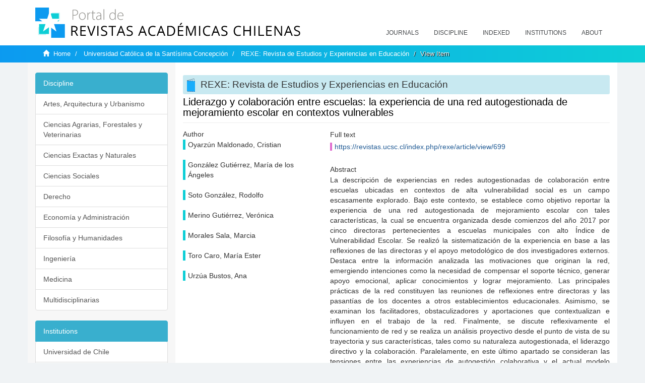

--- FILE ---
content_type: text/html;charset=utf-8
request_url: https://revistaschilenas.uchile.cl/handle/2250/238892
body_size: 7236
content:
<!DOCTYPE html>
            <!--[if lt IE 7]> <html class="no-js lt-ie9 lt-ie8 lt-ie7" lang="en"> <![endif]-->
            <!--[if IE 7]>    <html class="no-js lt-ie9 lt-ie8" lang="en"> <![endif]-->
            <!--[if IE 8]>    <html class="no-js lt-ie9" lang="en"> <![endif]-->
            <!--[if gt IE 8]><!--> <html class="no-js" lang="en"> <!--<![endif]-->
            <head><META http-equiv="Content-Type" content="text/html; charset=UTF-8">
<meta content="text/html; charset=UTF-8" http-equiv="Content-Type">
<meta content="IE=edge,chrome=1" http-equiv="X-UA-Compatible">
<meta content="width=device-width,initial-scale=1" name="viewport">
<link rel="shortcut icon" href="/themes/Mirage2/images/favicon.ico">
<link rel="apple-touch-icon" href="/themes/Mirage2/images/apple-touch-icon.png">
<meta name="Generator" content="DSpace 6.3">
<link href="/themes/Mirage2/styles/all.css" rel="stylesheet">
<link href="/themes/Mirage2/styles/main.css" rel="stylesheet">
<link href="/themes/Mirage2/styles/revistas.css" rel="stylesheet">
<link type="application/opensearchdescription+xml" rel="search" href="https://revistaschilenas.uchile.cl:443/open-search/description.xml" title="DSpace">
<script>
                //Clear default text of empty text areas on focus
                function tFocus(element)
                {
                if (element.value == ' '){element.value='';}
                }
                //Clear default text of empty text areas on submit
                function tSubmit(form)
                {
                var defaultedElements = document.getElementsByTagName("textarea");
                for (var i=0; i != defaultedElements.length; i++){
                if (defaultedElements[i].value == ' '){
                defaultedElements[i].value='';}}
                }
                //Disable pressing 'enter' key to submit a form (otherwise pressing 'enter' causes a submission to start over)
                function disableEnterKey(e)
                {
                var key;

                if(window.event)
                key = window.event.keyCode;     //Internet Explorer
                else
                key = e.which;     //Firefox and Netscape

                if(key == 13)  //if "Enter" pressed, then disable!
                return false;
                else
                return true;
                }
            </script><!--[if lt IE 9]>
                <script src="/themes/Mirage2/vendor/html5shiv/dist/html5shiv.js"> </script>
                <script src="/themes/Mirage2/vendor/respond/dest/respond.min.js"> </script>
                <![endif]--><script src="/themes/Mirage2/vendor/modernizr/modernizr.js"> </script>
<title>Liderazgo y colaboraci&oacute;n entre escuelas: la experiencia de una red autogestionada de mejoramiento escolar en contextos vulnerables</title>
<link rel="schema.DCTERMS" href="http://purl.org/dc/terms/" />
<link rel="schema.DC" href="http://purl.org/dc/elements/1.1/" />
<meta name="DC.creator" content="Oyarzún Maldonado, Cristian" />
<meta name="DC.creator" content="González Gutiérrez, María de los Ángeles" />
<meta name="DC.creator" content="Soto González, Rodolfo" />
<meta name="DC.creator" content="Merino Gutiérrez, Verónica" />
<meta name="DC.creator" content="Morales Sala, Marcia" />
<meta name="DC.creator" content="Toro Caro, María Ester" />
<meta name="DC.creator" content="Urzúa Bustos, Ana" />
<meta name="DC.date" content="2020-12-01" scheme="DCTERMS.W3CDTF" />
<meta name="DCTERMS.dateAccepted" content="2023-11-21T14:38:56Z" scheme="DCTERMS.W3CDTF" />
<meta name="DCTERMS.available" content="2023-11-21T14:38:56Z" scheme="DCTERMS.W3CDTF" />
<meta name="DC.identifier" content="https://revistas.ucsc.cl/index.php/rexe/article/view/699" />
<meta name="DC.identifier" content="https://revistaschilenas.uchile.cl/handle/2250/238892" scheme="DCTERMS.URI" />
<meta name="DC.description" content="La descripción de experiencias en redes autogestionadas de colaboración entre escuelas ubicadas en contextos de alta vulnerabilidad social es un campo escasamente explorado. Bajo este contexto, se establece como objetivo reportar la experiencia de una red autogestionada de mejoramiento escolar con tales características, la cual se encuentra organizada desde comienzos del año 2017 por cinco directoras pertenecientes a escuelas municipales con alto Índice de Vulnerabilidad Escolar. Se realizó la sistematización de la experiencia en base a las reflexiones de las directoras y el apoyo metodológico de dos investigadores externos. Destaca entre la información analizada las motivaciones que originan la red, emergiendo intenciones como la necesidad de compensar el soporte técnico, generar apoyo emocional, aplicar conocimientos y lograr mejoramiento. Las principales prácticas de la red constituyen las reuniones de reflexiones entre directoras y las pasantías de los docentes a otros establecimientos educacionales. Asimismo, se examinan los facilitadores, obstaculizadores y aportaciones que contextualizan e influyen en el trabajo de la red. Finalmente, se discute reflexivamente el funcionamiento de red y se realiza un análisis proyectivo desde el punto de vista de su trayectoria y sus características, tales como su naturaleza autogestionada, el liderazgo directivo y la colaboración. Paralelamente, en este último apartado se consideran las tensiones entre las experiencias de autogestión colaborativa y el actual modelo educacional chileno.PALABRAS CLAVE. Liderazgo escolar; redes de mejoramiento escolar; autogestión escolar.Doi: 10.21703/rexe.20201941oyarzun24" xml:lang="es-ES" />
<meta name="DC.format" content="application/pdf" />
<meta name="DC.language" content="spa" />
<meta name="DC.publisher" content="Universidad Católica de la Santísima Concepción" xml:lang="es-ES" />
<meta name="DC.relation" content="https://revistas.ucsc.cl/index.php/rexe/article/view/699/630" />
<meta name="DC.rights" content="Derechos de autor 2020 REXE- Revista de Estudios y Experiencias en Educación" xml:lang="es-ES" />
<meta name="DC.source" content="REXE- Revista de Estudios y Experiencias en Educación; Vol. 19 Núm. 41 (2020); 427 - 446" xml:lang="es-ES" />
<meta name="DC.source" content="REXE- Revista de Estudios y Experiencias en Educación; Vol. 19 No. 41 (2020); 427 - 446" xml:lang="en-US" />
<meta name="DC.source" content="0718-5162" />
<meta name="DC.subject" content="Gestión Escolar" xml:lang="es-ES" />
<meta name="DC.title" content="Liderazgo y colaboración entre escuelas: la experiencia de una red autogestionada de mejoramiento escolar en contextos vulnerables" xml:lang="es-ES" />
<meta name="DC.type" content="info:eu-repo/semantics/article" />
<meta name="DC.type" content="info:eu-repo/semantics/publishedVersion" />
<meta content="Gesti&oacute;n Escolar; info:eu-repo/semantics/article; info:eu-repo/semantics/publishedVersion" name="citation_keywords">
<meta content="Liderazgo y colaboraci&oacute;n entre escuelas: la experiencia de una red autogestionada de mejoramiento escolar en contextos vulnerables" name="citation_title">
<meta content="Universidad Cat&oacute;lica de la Sant&iacute;sima Concepci&oacute;n" name="citation_publisher">
<meta content="Oyarz&uacute;n Maldonado, Cristian" name="citation_author">
<meta content="Gonz&aacute;lez Guti&eacute;rrez, Mar&iacute;a de los &Aacute;ngeles" name="citation_author">
<meta content="Soto Gonz&aacute;lez, Rodolfo" name="citation_author">
<meta content="Merino Guti&eacute;rrez, Ver&oacute;nica" name="citation_author">
<meta content="Morales Sala, Marcia" name="citation_author">
<meta content="Toro Caro, Mar&iacute;a Ester" name="citation_author">
<meta content="Urz&uacute;a Bustos, Ana" name="citation_author">
<meta content="2023-11-21T14:38:56Z" name="citation_date">
<meta content="https://revistaschilenas.uchile.cl/handle/2250/238892" name="citation_abstract_html_url">
<meta name="description" content="Portal de Revistas Acad&eacute;micas Chilenas proporciona acceso abierto a las publicaciones editadas por universidades, sociedades cient&iacute;ficas, organismos gubernamentales y ONGs editadas e Chile">
<meta name="twitter:card" content="summary_large_image">
<meta name="twitter:site" content="@sisib">
<meta name="twitter:title" content="Liderazgo y colaboraci&oacute;n entre escuelas: la experiencia de una red autogestionada de mejoramiento escolar en contextos vulnerables">
<meta name="twitter:description" content="La descripci&oacute;n de experiencias en redes autogestionadas de colaboraci&oacute;n entre escuelas ubicadas en contextos de alta vulnerabilidad social es un campo">
<meta name="twitter:creator" content="@sisib">
<meta property="twitter:url" content="http://revistaschilenas.uchile.cl/handle/2250/238892">
<meta name="twitter:image" content="http://revistaschilenas.uchile.cl/themes/Mirage2/images/revistas-chilenasBig.png">
<meta name="og:title" content="Liderazgo y colaboraci&oacute;n entre escuelas: la experiencia de una red autogestionada de mejoramiento escolar en contextos vulnerables">
<meta name="og:type" content="article">
<meta name="og:url" content="http://revistaschilenas.uchile.cl/handle/2250/238892">
<meta name="og:image" content="http://revistaschilenas.uchile.cl/themes/Mirage2/images/revistas-chilenasBig.png">
<meta name="og:description" content="La descripci&oacute;n de experiencias en redes autogestionadas de colaboraci&oacute;n entre escuelas ubicadas en contextos de alta vulnerabilidad social es un campo escasamente explorado. Bajo este contexto, se establece como objetivo reportar la experiencia de una red autogestionada de mejoramiento escolar con tales caracter&iacute;sticas, la cual se encuentra organizada desde comienzos del a&ntilde;o 2017 por cinco directoras pertenecientes a escuelas municipales con alto &Iacute;ndice de Vulnerabilidad Escolar. Se realiz&oacute; la sistematizaci&oacute;n de la experiencia en base a las reflexiones de las directoras y el apoyo metodol&oacute;gico de dos investigadores externos. Destaca entre la informaci&oacute;n analizada las motivaciones que originan la red, emergiendo intenciones como la necesidad de compensar el soporte t&eacute;cnico, generar apoyo emocional, aplicar conocimientos y lograr mejoramiento. Las principales pr&aacute;cticas de la red constituyen las reuniones de reflexiones entre directoras y las pasant&iacute;as de los docentes a otros establecimientos educacionales. Asimismo, se examinan los facilitadores, obstaculizadores y aportaciones que contextualizan e influyen en el trabajo de la red. Finalmente, se discute reflexivamente el funcionamiento de red y se realiza un an&aacute;lisis proyectivo desde el punto de vista de su trayectoria y sus caracter&iacute;sticas, tales como su naturaleza autogestionada, el liderazgo directivo y la colaboraci&oacute;n. Paralelamente, en este &uacute;ltimo apartado se consideran las tensiones entre las experiencias de autogesti&oacute;n colaborativa y el actual modelo educacional chileno.PALABRAS CLAVE. Liderazgo escolar; redes de mejoramiento escolar; autogesti&oacute;n escolar.Doi: 10.21703/rexe.20201941oyarzun24">
<meta name="og:site_name" content="Portal de Revistas Acad&eacute;micas Chilenas - Universidad de Chile">
<meta property="og:url" content="http://revistaschilenas.uchile.cl/handle/2250/238892">
<meta content="240376748241" property="fb:app_id">
<script src="https://platform-api.sharethis.com/js/sharethis.js#property=6474c5bd40353a0019caf09e&product=sop" type="text/javascript"></script>
</head><body>
<header>
<div role="navigation" class="navbar navbar-default navbar-static-top">
<div class="container">
<div class="navbar-header">
<button data-toggle="offcanvas" class="navbar-toggle" type="button"><span class="sr-only">Toggle navigation</span><span class="icon-bar"></span><span class="icon-bar"></span><span class="icon-bar"></span></button><a class="navbar-brand" href="/"><img src="/themes/Mirage2/images/prach.svg"></a>
<div class="navbar-header pull-right visible-xs hidden-sm hidden-md hidden-lg">
<ul class="nav nav-pills pull-left ">
<li>
<form method="get" action="/login" style="display: inline">
<button class="navbar-toggle navbar-link"></button>
</form>
</li>
</ul>
</div>
</div>
<div class="collapse navbar-collapse navbar-ex6-collapse">
<ul class="nav navbar-nav baja">
<li>
<a href="/page/revistas">Journals</a>
</li>
<li>
<a href="/page/disciplina">Discipline</a>
</li>
<li>
<a href="/page/indexado">Indexed</a>
</li>
<li>
<a href="/community-list">Institutions</a>
</li>
<li>
<a href="/page/acerca">About</a>
</li>
</ul>
</div>
</div>
</div>
</header>
<div class="hidden" id="no-js-warning-wrapper">
<div id="no-js-warning">
<div class="notice failure">JavaScript is disabled for your browser. Some features of this site may not work without it.</div>
</div>
</div>
<div class="trail-wrapper hidden-print">
<div class="container">
<div class="row">
<div class="col-xs-12">
<div class="breadcrumb dropdown visible-xs">
<a data-toggle="dropdown" class="dropdown-toggle" role="button" href="#" id="trail-dropdown-toggle">View Item&nbsp;<b class="caret"></b></a>
<ul aria-labelledby="trail-dropdown-toggle" role="menu" class="dropdown-menu">
<li role="presentation">
<a role="menuitem" href="/"><i aria-hidden="true" class="glyphicon glyphicon-home"></i>&nbsp;
                        Home</a>
</li>
<li role="presentation">
<a role="menuitem" href="/handle/2250/23863">Universidad Cat&oacute;lica de la Sant&iacute;sima Concepci&oacute;n</a>
</li>
<li role="presentation">
<a role="menuitem" href="/handle/2250/46499">REXE: Revista de Estudios y Experiencias en Educaci&oacute;n</a>
</li>
<li role="presentation" class="disabled">
<a href="#" role="menuitem">View Item</a>
</li>
</ul>
</div>
<ul class="breadcrumb hidden-xs">
<li>
<i aria-hidden="true" class="glyphicon glyphicon-home"></i>&nbsp;
            <a href="/">Home</a>
</li>
<li>
<a href="/handle/2250/23863">Universidad Cat&oacute;lica de la Sant&iacute;sima Concepci&oacute;n</a>
</li>
<li>
<a href="/handle/2250/46499">REXE: Revista de Estudios y Experiencias en Educaci&oacute;n</a>
</li>
<li class="active">View Item</li>
</ul>
</div>
</div>
</div>
</div>
<div class="container" id="main-container">
<div class="row row-offcanvas row-offcanvas-right">
<div class="horizontal-slider clearfix">
<div class="col-xs-12 col-sm-12 col-md-9 main-content">
<script src="/themes/Mirage2/scripts/revistas.js"> </script>
<div id="ds-body">
<input id="meta" type="hidden" value="
/loginen_US
https443revistaschilenas.uchile.clhandle/2250/2388926.3UA-139136674-1DSpaceopen-search/description.xml/contact/feedbackenEnglishen_UStype:itemhdl:2250/238892type:collectionhdl:2250/46499Liderazgo y colaboraci&oacute;n entre escuelas: la experiencia de una red autogestionada de mejoramiento escolar en contextos vulnerablesGesti&oacute;n Escolar; info:eu-repo/semantics/article; info:eu-repo/semantics/publishedVersionLiderazgo y colaboraci&oacute;n entre escuelas: la experiencia de una red autogestionada de mejoramiento escolar en contextos vulnerablesUniversidad Cat&oacute;lica de la Sant&iacute;sima Concepci&oacute;nOyarz&uacute;n Maldonado, CristianGonz&aacute;lez Guti&eacute;rrez, Mar&iacute;a de los &Aacute;ngelesSoto Gonz&aacute;lez, RodolfoMerino Guti&eacute;rrez, Ver&oacute;nicaMorales Sala, MarciaToro Caro, Mar&iacute;a EsterUrz&uacute;a Bustos, Ana2023-11-21T14:38:56Zhttps://revistaschilenas.uchile.cl/handle/2250/238892
<link rel=&quot;schema.DCTERMS&quot; href=&quot;http://purl.org/dc/terms/&quot; />
<link rel=&quot;schema.DC&quot; href=&quot;http://purl.org/dc/elements/1.1/&quot; />
<meta name=&quot;DC.creator&quot; content=&quot;Oyarz&uacute;n Maldonado, Cristian&quot; />
<meta name=&quot;DC.creator&quot; content=&quot;Gonz&aacute;lez Guti&eacute;rrez, Mar&iacute;a de los &Aacute;ngeles&quot; />
<meta name=&quot;DC.creator&quot; content=&quot;Soto Gonz&aacute;lez, Rodolfo&quot; />
<meta name=&quot;DC.creator&quot; content=&quot;Merino Guti&eacute;rrez, Ver&oacute;nica&quot; />
<meta name=&quot;DC.creator&quot; content=&quot;Morales Sala, Marcia&quot; />
<meta name=&quot;DC.creator&quot; content=&quot;Toro Caro, Mar&iacute;a Ester&quot; />
<meta name=&quot;DC.creator&quot; content=&quot;Urz&uacute;a Bustos, Ana&quot; />
<meta name=&quot;DC.date&quot; content=&quot;2020-12-01&quot; scheme=&quot;DCTERMS.W3CDTF&quot; />
<meta name=&quot;DCTERMS.dateAccepted&quot; content=&quot;2023-11-21T14:38:56Z&quot; scheme=&quot;DCTERMS.W3CDTF&quot; />
<meta name=&quot;DCTERMS.available&quot; content=&quot;2023-11-21T14:38:56Z&quot; scheme=&quot;DCTERMS.W3CDTF&quot; />
<meta name=&quot;DC.identifier&quot; content=&quot;https://revistas.ucsc.cl/index.php/rexe/article/view/699&quot; />
<meta name=&quot;DC.identifier&quot; content=&quot;https://revistaschilenas.uchile.cl/handle/2250/238892&quot; scheme=&quot;DCTERMS.URI&quot; />
<meta name=&quot;DC.description&quot; content=&quot;La descripci&oacute;n de experiencias en redes autogestionadas de colaboraci&oacute;n entre escuelas ubicadas en contextos de alta vulnerabilidad social es un campo escasamente explorado. Bajo este contexto, se establece como objetivo reportar la experiencia de una red autogestionada de mejoramiento escolar con tales caracter&iacute;sticas, la cual se encuentra organizada desde comienzos del a&ntilde;o 2017 por cinco directoras pertenecientes a escuelas municipales con alto &Iacute;ndice de Vulnerabilidad Escolar. Se realiz&oacute; la sistematizaci&oacute;n de la experiencia en base a las reflexiones de las directoras y el apoyo metodol&oacute;gico de dos investigadores externos. Destaca entre la informaci&oacute;n analizada las motivaciones que originan la red, emergiendo intenciones como la necesidad de compensar el soporte t&eacute;cnico, generar apoyo emocional, aplicar conocimientos y lograr mejoramiento. Las principales pr&aacute;cticas de la red constituyen las reuniones de reflexiones entre directoras y las pasant&iacute;as de los docentes a otros establecimientos educacionales. Asimismo, se examinan los facilitadores, obstaculizadores y aportaciones que contextualizan e influyen en el trabajo de la red. Finalmente, se discute reflexivamente el funcionamiento de red y se realiza un an&aacute;lisis proyectivo desde el punto de vista de su trayectoria y sus caracter&iacute;sticas, tales como su naturaleza autogestionada, el liderazgo directivo y la colaboraci&oacute;n. Paralelamente, en este &uacute;ltimo apartado se consideran las tensiones entre las experiencias de autogesti&oacute;n colaborativa y el actual modelo educacional chileno.PALABRAS CLAVE. Liderazgo escolar; redes de mejoramiento escolar; autogesti&oacute;n escolar.Doi: 10.21703/rexe.20201941oyarzun24&quot; xml:lang=&quot;es-ES&quot; />
<meta name=&quot;DC.format&quot; content=&quot;application/pdf&quot; />
<meta name=&quot;DC.language&quot; content=&quot;spa&quot; />
<meta name=&quot;DC.publisher&quot; content=&quot;Universidad Cat&oacute;lica de la Sant&iacute;sima Concepci&oacute;n&quot; xml:lang=&quot;es-ES&quot; />
<meta name=&quot;DC.relation&quot; content=&quot;https://revistas.ucsc.cl/index.php/rexe/article/view/699/630&quot; />
<meta name=&quot;DC.rights&quot; content=&quot;Derechos de autor 2020 REXE- Revista de Estudios y Experiencias en Educaci&oacute;n&quot; xml:lang=&quot;es-ES&quot; />
<meta name=&quot;DC.source&quot; content=&quot;REXE- Revista de Estudios y Experiencias en Educaci&oacute;n; Vol. 19 N&uacute;m. 41 (2020); 427 - 446&quot; xml:lang=&quot;es-ES&quot; />
<meta name=&quot;DC.source&quot; content=&quot;REXE- Revista de Estudios y Experiencias en Educaci&oacute;n; Vol. 19 No. 41 (2020); 427 - 446&quot; xml:lang=&quot;en-US&quot; />
<meta name=&quot;DC.source&quot; content=&quot;0718-5162&quot; />
<meta name=&quot;DC.subject&quot; content=&quot;Gesti&oacute;n Escolar&quot; xml:lang=&quot;es-ES&quot; />
<meta name=&quot;DC.title&quot; content=&quot;Liderazgo y colaboraci&oacute;n entre escuelas: la experiencia de una red autogestionada de mejoramiento escolar en contextos vulnerables&quot; xml:lang=&quot;es-ES&quot; />
<meta name=&quot;DC.type&quot; content=&quot;info:eu-repo/semantics/article&quot; />
<meta name=&quot;DC.type&quot; content=&quot;info:eu-repo/semantics/publishedVersion&quot; />
xmlui.general.dspace_homeUniversidad Cat&oacute;lica de la Sant&iacute;sima Concepci&oacute;nREXE: Revista de Estudios y Experiencias en Educaci&oacute;nxmlui.ArtifactBrowser.ItemViewer.trail/discover/discoverqueryMirage2/Mirage2/

">
<div id="aspect_artifactbrowser_ItemViewer_div_item-view" class="ds-static-div primary">
<!-- External Metadata URL: cocoon://metadata/handle/2250/238892/mets.xml-->
<div class="item-summary-view-metadata">
<h2 class="page-header first-page-header apart">Liderazgo y colaboraci&oacute;n entre escuelas: la experiencia de una red autogestionada de mejoramiento escolar en contextos vulnerables</h2>
<script src="/themes/Mirage2/scripts/jquery.js"> </script><script>
			$( document ).ready(function() {
				$('ul.breadcrumb li').each(function( index ) {
					if(index==2){
						$(".item-summary-view-metadata").prepend('<h2 class="patineta">'+$( this ).text()+'</h2>');
					}
				});
				
				
				if($('.ds-referenceSet-list').html() != undefined){
					
				}
				
				
					
			
			});
		</script>
<div class="row">
<div class="col-sm-4">
<div class="simple-item-view-authors item-page-field-wrapper table">
<h5>Author</h5>
<div>Oyarz&uacute;n Maldonado, Cristian</div>
<br>
<div>Gonz&aacute;lez Guti&eacute;rrez, Mar&iacute;a de los &Aacute;ngeles</div>
<br>
<div>Soto Gonz&aacute;lez, Rodolfo</div>
<br>
<div>Merino Guti&eacute;rrez, Ver&oacute;nica</div>
<br>
<div>Morales Sala, Marcia</div>
<br>
<div>Toro Caro, Mar&iacute;a Ester</div>
<br>
<div>Urz&uacute;a Bustos, Ana</div>
<br>
</div>
</div>
<div class="col-sm-8">
<div class="row">
<div class="col-xs-6 col-sm-12"></div>
</div>
<div class="simple-item-view-uri item-page-field-wrapper table">
<h5>Full text</h5>
<span><a href="https://revistas.ucsc.cl/index.php/rexe/article/view/699">https://revistas.ucsc.cl/index.php/rexe/article/view/699</a></span>
</div>
<div class="simple-item-view-description item-page-field-wrapper table">
<h5 class="">Abstract</h5>
<div>La descripci&oacute;n de experiencias en redes autogestionadas de colaboraci&oacute;n entre escuelas ubicadas en contextos de alta vulnerabilidad social es un campo escasamente explorado. Bajo este contexto, se establece como objetivo reportar la experiencia de una red autogestionada de mejoramiento escolar con tales caracter&iacute;sticas, la cual se encuentra organizada desde comienzos del a&ntilde;o 2017 por cinco directoras pertenecientes a escuelas municipales con alto &Iacute;ndice de Vulnerabilidad Escolar. Se realiz&oacute; la sistematizaci&oacute;n de la experiencia en base a las reflexiones de las directoras y el apoyo metodol&oacute;gico de dos investigadores externos. Destaca entre la informaci&oacute;n analizada las motivaciones que originan la red, emergiendo intenciones como la necesidad de compensar el soporte t&eacute;cnico, generar apoyo emocional, aplicar conocimientos y lograr mejoramiento. Las principales pr&aacute;cticas de la red constituyen las reuniones de reflexiones entre directoras y las pasant&iacute;as de los docentes a otros establecimientos educacionales. Asimismo, se examinan los facilitadores, obstaculizadores y aportaciones que contextualizan e influyen en el trabajo de la red. Finalmente, se discute reflexivamente el funcionamiento de red y se realiza un an&aacute;lisis proyectivo desde el punto de vista de su trayectoria y sus caracter&iacute;sticas, tales como su naturaleza autogestionada, el liderazgo directivo y la colaboraci&oacute;n. Paralelamente, en este &uacute;ltimo apartado se consideran las tensiones entre las experiencias de autogesti&oacute;n colaborativa y el actual modelo educacional chileno.PALABRAS CLAVE. Liderazgo escolar; redes de mejoramiento escolar; autogesti&oacute;n escolar.Doi: 10.21703/rexe.20201941oyarzun24</div>
</div>
<div class="simple-item-view-show-full item-page-field-wrapper table">
<h5>Metadata</h5>
<a href="/handle/2250/238892?show=full">Show full item record</a>
</div>
</div>
</div>
</div>
</div>
</div>
<div class="visible-xs visible-sm">
<a href="/htmlmap"></a>
</div>
</div>
<div role="navigation" id="sidebar" class="col-xs-6 col-sm-3 sidebar-offcanvas">
<div class="word-break hidden-print" id="ds-options">
<link href="/themes/Mirage2/styles/jcarousel.responsive.css" rel="stylesheet">
<script src="/themes/Mirage2/scripts/jquery.js"> </script><script>
    				$( document ).ready(function() {
						comunidadOrdena();							
						$('#destacados').load('/tipoDocumento/destacados.jsp', function(response, status, xhr) {
							(function($) {
								$(function() {
									var jcarousel = $('.jcarousel');
									jcarousel
										.on('jcarousel:reload jcarousel:create', function () {
											var carousel = $(this),
												width = carousel.innerWidth();

											if (width >= 600) {
												width = width / 5;
											} else if (width >= 350) {
												width = width / 3;
											}
											//carousel.jcarousel('items').css('width', Math.ceil(width) + 'px');
											carousel.jcarousel('items').addClass('itemCarousel');;
										})
										.jcarousel({
											wrap: 'circular'
										});
									$('.jcarousel-control-prev')
										.jcarouselControl({
											target: '-=1'
										});
									$('.jcarousel-control-next')
										.jcarouselControl({
											target: '+=1'
										});
									$('.jcarousel-pagination')
										.on('jcarouselpagination:active', 'a', function() {
											$(this).addClass('active');
										})
										.on('jcarouselpagination:inactive', 'a', function() {
											$(this).removeClass('active');
										})
										.on('click', function(e) {
											e.preventDefault();
										})
										.jcarouselPagination({
											perPage: 1,
											item: function(page) {
												//return '<a href="#' + page + '">' + page + '</a>';
											}
										});

								});
							})(jQuery);

						});	
						
		
						if($("#aspect_artifactbrowser_ItemViewer_div_item-view  .ds-referenceSet-list li").html()!=undefined){
							arreglo=$("#aspect_artifactbrowser_ItemViewer_div_item-view  .ds-referenceSet-list li" ).html().split('/a');
							
							if(arreglo[1]!=undefined){								
								$("#aspect_artifactbrowser_ItemViewer_div_item-view  .ds-referenceSet-list li" ).html(arreglo[0]+"/a>")
							}
						}
				
						url=window.location.href
						array_url=url.split("/");

						if($('#aspect_artifactbrowser_CollectionViewer_div_collection-home').html()!= undefined){
							if($('#aspect_discovery_CollectionRecentSubmissions_div_collection-recent-submission').html()==undefined){
								$('#aspect_discovery_CollectionSearch_div_collection-search').hide()
							}
							$('.first-page-header').addClass('patineta')
						}
						
						if($('#aspect_artifactbrowser_CommunityViewer_div_community-home').html()!= undefined){
							$('.first-page-header').addClass('cafe')
							$('#aspect_discovery_CommunityRecentSubmissions_div_community-recent-submission').hide()
							$('#aspect_artifactbrowser_CommunityViewer_div_community-home .ds-div-head').hide()
						}
						
						if($('#aspect_artifactbrowser_CommunityBrowser_referenceSet_community-browser').html()!= undefined){
							
							$('h2.first-page-header').addClass('cafe')
							$('.community-browser-row').addClass('borrar')
							$('.sub-tree-wrapper .row a').addClass('linea')
							
							$('.ds-paragraph').hide();
							
							var set = $('#aspect_artifactbrowser_CommunityBrowser_referenceSet_community-browser').children('.borrar');
							var length = set.length;
							set.each(function(index, element) {
							  if (index === (length - 1)) {
								$(this).hide();
							  }
							});
						}
					
						$('#aspect_discovery_CollectionRecentSubmissions_div_collection-recent-submission').load('/tipoDocumento/annio.jsp?handle='+array_url[array_url.length-1],
						function(response, status, xhr) {
							$( ".source" ).change(function() {
							  $('#annioCollection').load('/tipoDocumento/annio.jsp?handle='+array_url[array_url.length-1]+'&source='+encodeURIComponent($(this).val().trim()) );
							});
						});
					});
    	        </script>
<div class="list-group">
<a class="list-group-item active"><span class="h5 list-group-item-heading h5">Discipline</span></a>
<div class="list-group" id="disciplinaHome">
<a href="/page/b_disciplina/artes-arquitectura-urbanismo" class="list-group-item ds-option paises">Artes, Arquitectura y Urbanismo</a><a href="/page/b_disciplina/ciencias-agrarias-forestales-veterinarias" class="list-group-item ds-option paises">Ciencias Agrarias, Forestales y Veterinarias</a><a href="/page/b_disciplina/ciencias-exactas-naturales" class="list-group-item ds-option paises">Ciencias Exactas y Naturales</a><a href="/page/b_disciplina/ciencias-sociales" class="list-group-item ds-option paises">Ciencias Sociales</a><a href="/page/b_disciplina/derecho" class="list-group-item ds-option paises">Derecho</a><a href="/page/b_disciplina/economia-administracion" class="list-group-item ds-option paises">Econom&iacute;a y Administraci&oacute;n</a><a href="/page/b_disciplina/filosofia-humanidades" class="list-group-item ds-option paises">Filosof&iacute;a y Humanidades</a><a href="/page/b_disciplina/ingenieria" class="list-group-item ds-option paises">Ingenier&iacute;a</a><a href="/page/b_disciplina/medicina" class="list-group-item ds-option paises">Medicina</a><a href="/page/b_disciplina/multidisciplinarias" class="list-group-item ds-option paises">Multidisciplinarias</a>
</div>
</div>
<div class="list-group">
<a class="list-group-item active"><span class="h5 list-group-item-heading h5">Institutions</span></a>
<div class="list-group" id="institucionesHome">
<a href="/handle/2250/160" class="list-group-item ds-option paises">Universidad de Chile</a><a href="/handle/2250/1" class="list-group-item ds-option paises">Universidad Cat&oacute;lica de Chile</a><a href="/handle/2250/6587" class="list-group-item ds-option paises">Universidad de Santiago de Chile</a><a href="/handle/2250/6576" class="list-group-item ds-option paises">Universidad de Concepci&oacute;n</a><a href="/handle/2250/6582" class="list-group-item ds-option paises">Universidad Austral de Chile</a><a href="/handle/2250/6592" class="list-group-item ds-option paises">Universidad Cat&oacute;lica de Valpara&iacute;so</a><a href="/handle/2250/6583" class="list-group-item ds-option paises">Universidad del Bio Bio</a><a href="/handle/2250/6591" class="list-group-item ds-option paises">Universidad de Valpara&iacute;so</a><a href="/handle/2250/6590" class="list-group-item ds-option paises">Universidad Cat&oacute;lica del Norte</a><a href="/community-list" class="list-group-item ds-option paises masPaises">more</a>
</div>
</div>
<h2 class="ds-option-set-head  h6">Browse</h2>
<div id="aspect_viewArtifacts_Navigation_list_browse" class="list-group">
<a class="list-group-item active"><span class="h5 list-group-item-heading  h5">All of DSpace</span></a><a href="/community-list" class="list-group-item ds-option">Communities &amp; Collections</a><a href="/browse?type=dateissued" class="list-group-item ds-option">By Issue Date</a><a href="/browse?type=author" class="list-group-item ds-option">Authors</a><a href="/browse?type=title" class="list-group-item ds-option">Titles</a><a href="/browse?type=subject" class="list-group-item ds-option">Subjects</a><a class="list-group-item active"><span class="h5 list-group-item-heading  h5">This Collection</span></a><a href="/handle/2250/46499/browse?type=dateissued" class="list-group-item ds-option">By Issue Date</a><a href="/handle/2250/46499/browse?type=author" class="list-group-item ds-option">Authors</a><a href="/handle/2250/46499/browse?type=title" class="list-group-item ds-option">Titles</a><a href="/handle/2250/46499/browse?type=subject" class="list-group-item ds-option">Subjects</a>
</div>
<h2 class="ds-option-set-head  h6">My Account</h2>
<div id="aspect_viewArtifacts_Navigation_list_account" class="list-group">
<a href="/login" class="list-group-item ds-option">Login</a><a href="/register" class="list-group-item ds-option">Register</a>
</div>
<div id="aspect_viewArtifacts_Navigation_list_context" class="list-group"></div>
<div id="aspect_viewArtifacts_Navigation_list_administrative" class="list-group"></div>
<div id="aspect_discovery_Navigation_list_discovery" class="list-group"></div>
</div>
</div>
</div>
</div>
<div class="hidden-xs hidden-sm">
<a href="/htmlmap"></a>
</div>
</div>
<script type="text/javascript">
                         if(typeof window.publication === 'undefined'){
                            window.publication={};
                          };
                        window.publication.contextPath= '';window.publication.themePath= '/themes/Mirage2/';</script><script>if(!window.DSpace){window.DSpace={};}window.DSpace.context_path='';window.DSpace.theme_path='/themes/Mirage2/';</script><script src="/themes/Mirage2/scripts/theme.js"> </script><script>
                (function(i,s,o,g,r,a,m){i['GoogleAnalyticsObject']=r;i[r]=i[r]||function(){
                (i[r].q=i[r].q||[]).push(arguments)},i[r].l=1*new Date();a=s.createElement(o),
                m=s.getElementsByTagName(o)[0];a.async=1;a.src=g;m.parentNode.insertBefore(a,m)
                })(window,document,'script','//www.google-analytics.com/analytics.js','ga');

                ga('create', 'UA-139136674-1', 'revistaschilenas.uchile.cl');
                ga('send', 'pageview');
            </script><script src="https://www.googletagmanager.com/gtag/js?id=G-GGJN47Q80M"></script><script>
		
			window.dataLayer = window.dataLayer || [];
		  function gtag(){dataLayer.push(arguments);}
		  gtag('js', new Date());

		  gtag('config', 'G-GGJN47Q80M');
		
		</script>
<div class="container pie">
<a href="http://www.uchile.cl/sisib">Direcci&oacute;n de Servicios de Informaci&oacute;n y Bibliotecas (SISIB) - Universidad de Chile</a>
<br>&copy; 2019 Dspace - Modificado por SISIB</div>
</body></html>
